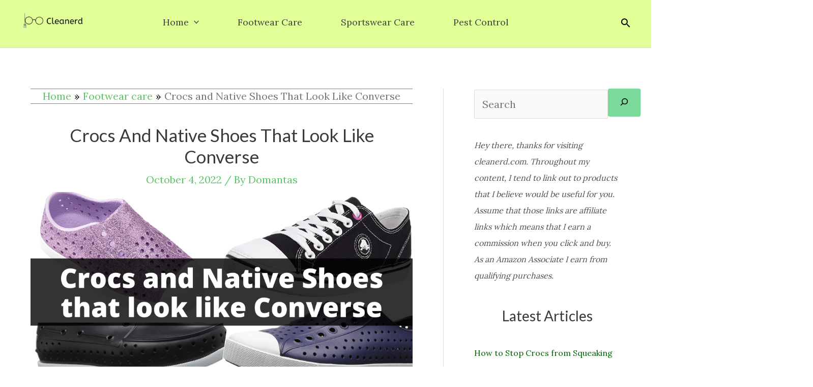

--- FILE ---
content_type: text/html; charset=utf-8
request_url: https://www.google.com/recaptcha/api2/aframe
body_size: 264
content:
<!DOCTYPE HTML><html><head><meta http-equiv="content-type" content="text/html; charset=UTF-8"></head><body><script nonce="3dZc_DorSVCDimvammt3UA">/** Anti-fraud and anti-abuse applications only. See google.com/recaptcha */ try{var clients={'sodar':'https://pagead2.googlesyndication.com/pagead/sodar?'};window.addEventListener("message",function(a){try{if(a.source===window.parent){var b=JSON.parse(a.data);var c=clients[b['id']];if(c){var d=document.createElement('img');d.src=c+b['params']+'&rc='+(localStorage.getItem("rc::a")?sessionStorage.getItem("rc::b"):"");window.document.body.appendChild(d);sessionStorage.setItem("rc::e",parseInt(sessionStorage.getItem("rc::e")||0)+1);localStorage.setItem("rc::h",'1765968675618');}}}catch(b){}});window.parent.postMessage("_grecaptcha_ready", "*");}catch(b){}</script></body></html>

--- FILE ---
content_type: text/css
request_url: https://www.cleanerd.com/wp-content/uploads/uag-plugin/assets/1000/uag-css-753.css?ver=1765362374
body_size: 2741
content:
.uag-blocks-common-selector{z-index:var(--z-index-desktop) !important}@media (max-width: 976px){.uag-blocks-common-selector{z-index:var(--z-index-tablet) !important}}@media (max-width: 767px){.uag-blocks-common-selector{z-index:var(--z-index-mobile) !important}}
.uagb-social-share__outer-wrap,.uagb-social-share__wrap{display:flex;align-items:center;justify-content:center}.uagb-social-share__layout-vertical.uagb-social-share__outer-wrap,.uagb-social-share__layout-vertical .uagb-social-share__wrap{flex-direction:column}.uagb-social-share__layout-vertical .wp-block-uagb-social-share-child.uagb-ss-repeater.uagb-ss__wrapper:first-child{margin-top:0 !important}.uagb-social-share__layout-vertical .wp-block-uagb-social-share-child.uagb-ss-repeater.uagb-ss__wrapper:last-child{margin-bottom:0 !important}.uagb-social-share__outer-wrap a.uagb-button__link:focus{box-shadow:none}.uagb-social-share__outer-wrap .uagb-ss__wrapper{padding:0;margin-left:5px;margin-right:5px;transition:all 0.2s;display:inline-flex;text-align:center}.uagb-social-share__outer-wrap .uagb-ss__source-wrap{display:inline-block}.uagb-social-share__outer-wrap .uagb-ss__link{color:#3a3a3a;display:inline-table;line-height:0;cursor:pointer}.uagb-social-share__outer-wrap .uagb-ss__source-icon{font-size:40px;width:40px;height:40px}.uagb-social-share__outer-wrap .uagb-ss__source-image{width:40px}@media (max-width: 976px){.uagb-social-share__layout-horizontal .uagb-ss__wrapper{margin-left:0;margin-right:0}}.uagb-social-share__layout-horizontal .wp-block-uagb-social-share-child.uagb-ss-repeater.uagb-ss__wrapper:first-child{margin-left:0 !important}.uagb-social-share__layout-horizontal .wp-block-uagb-social-share-child.uagb-ss-repeater.uagb-ss__wrapper:last-child{margin-right:0 !important}
.wp-block-uagb-social-share .uagb-social-share__wrapper{text-decoration:none}.uagb-social-share__wrapper{box-shadow:none}.uagb-social-share__outer-wrap:not(.uagb-social-share__no-label) .uagb-social-share__source-wrap{margin-right:15px}.uagb-social-share__outer-wrap.uagb-social-share__icon-at-top .uagb-social-share__source-wrap{-ms-flex-item-align:flex-start;align-self:flex-start;margin-top:5px}
.uagb-block-32173152 .uagb-ss-repeater span.uagb-ss__link{color: #3a3a3a;}.uagb-block-32173152 .uagb-ss-repeater a.uagb-ss__link{color: #3a3a3a;}.uagb-block-32173152 .uagb-ss-repeater span.uagb-ss__link svg{fill: #3a3a3a;}.uagb-block-32173152 .uagb-ss-repeater a.uagb-ss__link svg{fill: #3a3a3a;}.uagb-block-32173152.uagb-social-share__layout-vertical .uagb-ss__wrapper{margin-left: 0;margin-right: 0;margin-top: 5px;margin-bottom: 5px;}.uagb-block-32173152.uagb-social-share__layout-vertical .uagb-ss__link{padding: 10px;}.uagb-block-32173152.uagb-social-share__layout-horizontal .uagb-ss__link{padding: 10px;}.uagb-block-32173152.uagb-social-share__layout-horizontal .uagb-ss__wrapper{margin-left: 5px;margin-right: 5px;}.uagb-block-32173152 .wp-block-uagb-social-share-child {border-radius: 0px;}.uagb-block-32173152 .uagb-ss__source-wrap{width: 30px;}.uagb-block-32173152 .uagb-ss__source-wrap svg{width: 30px;height: 30px;}.uagb-block-32173152 .uagb-ss__source-image{width: 30px;}.uagb-block-32173152 .uagb-ss__source-icon{width: 30px;height: 30px;font-size: 30px;}.uagb-block-32173152.uagb-social-share__outer-wrap{justify-content: center;-webkit-box-pack: center;-ms-flex-pack: center;-webkit-box-align: center;-ms-flex-align: center;align-items: center;}.uagb-block-8fcec96a.uagb-ss-repeater span.uagb-ss__link{color: #3b5998;}.uagb-block-8fcec96a.uagb-ss-repeater a.uagb-ss__link{color: #3b5998;}.uagb-block-8fcec96a.uagb-ss-repeater span.uagb-ss__link svg{fill: #3b5998;}.uagb-block-8fcec96a.uagb-ss-repeater a.uagb-ss__link svg{fill: #3b5998;}.uagb-block-aea4aa84.uagb-ss-repeater span.uagb-ss__link{color: #55acee;}.uagb-block-aea4aa84.uagb-ss-repeater a.uagb-ss__link{color: #55acee;}.uagb-block-aea4aa84.uagb-ss-repeater span.uagb-ss__link svg{fill: #55acee;}.uagb-block-aea4aa84.uagb-ss-repeater a.uagb-ss__link svg{fill: #55acee;}.uagb-block-69360ba9.uagb-ss-repeater span.uagb-ss__link{color: #bd081c;}.uagb-block-69360ba9.uagb-ss-repeater a.uagb-ss__link{color: #bd081c;}.uagb-block-69360ba9.uagb-ss-repeater span.uagb-ss__link svg{fill: #bd081c;}.uagb-block-69360ba9.uagb-ss-repeater a.uagb-ss__link svg{fill: #bd081c;}.uagb-block-6ec11857.uagb-ss-repeater span.uagb-ss__link{color: #0077b5;}.uagb-block-6ec11857.uagb-ss-repeater a.uagb-ss__link{color: #0077b5;}.uagb-block-6ec11857.uagb-ss-repeater span.uagb-ss__link svg{fill: #0077b5;}.uagb-block-6ec11857.uagb-ss-repeater a.uagb-ss__link svg{fill: #0077b5;}@media only screen and (max-width: 976px) {.uagb-block-32173152.uagb-social-share__layout-vertical .uagb-ss__wrapper{margin-left: 0;margin-right: 0;margin-top: 5px;margin-bottom: 5px;}.uagb-block-32173152.uagb-social-share__layout-horizontal .uagb-ss__wrapper{margin-left: 5px;margin-right: 5px;}.uagb-block-32173152.uagb-social-share__outer-wrap{justify-content: center;-webkit-box-pack: center;-ms-flex-pack: center;-webkit-box-align: center;-ms-flex-align: center;align-items: center;}}@media only screen and (max-width: 767px) {.uagb-block-32173152.uagb-social-share__layout-vertical .uagb-ss__wrapper{margin-left: 0;margin-right: 0;margin-top: 5px;margin-bottom: 5px;}.uagb-block-32173152.uagb-social-share__layout-horizontal .uagb-ss__wrapper{margin-left: 5px;margin-right: 5px;}.uagb-block-32173152.uagb-social-share__outer-wrap{justify-content: center;-webkit-box-pack: center;-ms-flex-pack: center;-webkit-box-align: center;-ms-flex-align: center;align-items: center;}}.uagb-ifb-content>svg *{-webkit-transition:all 0.2s;-o-transition:all 0.2s;transition:all 0.2s}.uagb-ifb-content>svg,.uagb-ifb-content{display:inline-block}.uagb-ifb-content>svg{vertical-align:middle;width:inherit;height:inherit;font-style:initial}.uagb-ifb-content .uagb-ifb-icon-wrap svg{box-sizing:content-box;width:inherit;height:inherit}.uagb-ifb-button-wrapper:empty{display:none}div.uagb-ifb-button-wrapper a.uagb-infobox-cta-link,div.uagb-ifb-cta a.uagb-infobox-cta-link,.entry .entry-content a.uagb-infobox-cta-link,a.uagb-infobox-link-wrap,.entry .entry-content a.uagb-infobox-link-wrap{text-decoration:none;align-items:center}.uagb-infobox-icon-left-title.uagb-infobox-image-valign-middle .uagb-ifb-title-wrap,.uagb-infobox-icon-right-title.uagb-infobox-image-valign-middle .uagb-ifb-title-wrap,.uagb-infobox-image-valign-middle .uagb-ifb-icon-wrap,.uagb-infobox-image-valign-middle .uagb-ifb-image-content,.uagb-infobox-icon-left.uagb-infobox-image-valign-middle .uagb-ifb-content,.uagb-infobox-icon-right.uagb-infobox-image-valign-middle .uagb-ifb-content{-ms-flex-item-align:center;-webkit-align-self:center;align-self:center}.uagb-infobox-icon-left-title.uagb-infobox-image-valign-top .uagb-ifb-title-wrap,.uagb-infobox-icon-right-title.uagb-infobox-image-valign-top .uagb-ifb-title-wrap,.uagb-infobox-image-valign-top .uagb-ifb-icon-wrap,.uagb-infobox-image-valign-top .uagb-ifb-image-content,.uagb-infobox-icon-left.uagb-infobox-image-valign-top .uagb-ifb-content,.uagb-infobox-icon-right.uagb-infobox-image-valign-top .uagb-ifb-content{-webkit-align-self:self-start;align-self:self-start}.uagb-infobox-left{justify-content:flex-start;text-align:left;-webkit-box-pack:start;-ms-flex-pack:start;-webkit-justify-content:flex-start;-moz-box-pack:start}.uagb-infobox-center{justify-content:center;text-align:center;-webkit-box-pack:center;-ms-flex-pack:center;-webkit-justify-content:center;-moz-box-pack:center}.uagb-infobox-right{justify-content:flex-end;text-align:right;-webkit-box-pack:end;-ms-flex-pack:end;-webkit-justify-content:flex-end;-moz-box-pack:end}.uagb-infobox-icon-above-title.uagb-infobox__content-wrap,.uagb-infobox-icon-below-title.uagb-infobox__content-wrap{display:block;width:100%}.uagb-infobox-icon-left-title .uagb-ifb-content>svg,.uagb-infobox-icon-left .uagb-ifb-content>svg{margin-right:10px}.uagb-infobox-icon-right-title .uagb-ifb-content>svg,.uagb-infobox-icon-right .uagb-ifb-content>svg{margin-left:10px}.uagb-infobox-icon-left.uagb-infobox__content-wrap,.uagb-infobox-icon-right.uagb-infobox__content-wrap,.uagb-infobox-icon-left-title .uagb-ifb-left-title-image,.uagb-infobox-icon-right-title .uagb-ifb-right-title-image{display:-webkit-box;display:-ms-flexbox;display:-webkit-flex;display:-moz-box;display:flex;-js-display:flex}.uagb-infobox-icon-left-title .uagb-ifb-left-title-image .uagb-ifb-image-content,.uagb-infobox-icon-right-title .uagb-ifb-right-title-image .uagb-ifb-image-content,.uagb-infobox-icon-left .uagb-ifb-image-content,.uagb-infobox-icon-right .uagb-ifb-image-content{flex-shrink:0;line-height:0}.uagb-infobox-icon-left-title .uagb-ifb-left-title-image .uagb-ifb-title-wrap,.uagb-infobox-icon-right-title .uagb-ifb-right-title-image .uagb-ifb-title-wrap,.uagb-infobox-icon-left .uagb-ifb-content,.uagb-infobox-icon-right .uagb-ifb-content{flex-grow:1}.uagb-infobox-icon-right.uagb-infobox__content-wrap,.uagb-infobox-icon-right-title .uagb-ifb-right-title-image{-webkit-box-pack:end;-ms-flex-pack:end;-webkit-justify-content:flex-end;-moz-box-pack:end;justify-content:flex-end}.uagb-ifb-content img{position:relative;display:inline-block;line-height:0;width:auto;height:auto !important;max-width:100%;border-radius:inherit;-webkit-box-sizing:content-box;-moz-box-sizing:content-box;-webkit-border-radius:inherit}.uagb-infobox-module-link{position:absolute;top:0;right:0;bottom:0;left:0;z-index:4;width:100%;height:100%}.uagb-edit-mode .uagb-infobox-module-link{z-index:2}.uagb-infobox-link-icon-after{margin-right:0;margin-left:5px}.uagb-infobox-link-icon-before{margin-right:5px;margin-left:0}.uagb-infobox-link-icon{-webkit-transition:all 200ms linear;transition:all 200ms linear}.uagb-infobox__content-wrap{box-sizing:border-box;position:relative;width:100%;word-break:break-word;z-index:1}.uagb-ifb-separator{display:inline-block;margin:0;border-top-color:#333;border-top-style:solid;border-top-width:2px;line-height:0}.uagb-ifb-button-wrapper{line-height:1}.uagb-ifb-button-wrapper.uagb-ifb-button-type-text .uagb-infobox-cta-link.wp-block-button__link{background-color:unset;border:none}.uagb-ifb-button-wrapper.uagb-ifb-button-type-text .uagb-infobox-cta-link.wp-block-button__link:hover{background-color:unset;border-color:unset}.uagb-ifb-button-wrapper .uagb-infobox-cta-link{cursor:pointer}.uagb-ifb-button-wrapper .uagb-infobox-cta-link.wp-block-button__link{width:auto}.uagb-ifb-button-wrapper .wp-block-button__link svg,.uagb-ifb-button-wrapper .ast-outline-button svg{fill:currentColor}.uagb-infobox__content-wrap a{-webkit-box-shadow:none;box-shadow:none;text-decoration:none}.uagb-ifb-title-wrap{width:100%}.uagb-ifb-title{margin-block-start:0}.uagb-ifb-title-wrap .uagb-ifb-title-prefix{display:block;padding:0;margin:0}.uagb-infobox__content-wrap.uagb-infobox__content-wrap{position:relative}.uagb-ifb-content{width:100%}.uagb-infobox__content-wrap.uagb-infobox,.uagb-ifb-content,.uagb-ifb-title-wrap,.uagb-ifb-title-prefix *,svg.dashicon.dashicons-upload{z-index:1}a.uagb-infobox-link-wrap{color:inherit}.uagb-ifb-content p:empty{display:none}.uagb-infobox__content-wrap .uagb-ifb-content img{display:inline-block;max-width:100%}.uagb-infobox__content-wrap .uagb-ifb-content svg{display:inline-block}.uagb-infobox__content-wrap .uagb-ifb-icon-wrap,.uagb-infobox-icon-left .uagb-ifb-image-content,.uagb-infobox-icon-right .uagb-ifb-image-content{box-sizing:content-box}.uagb-infobox-cta-link>svg{vertical-align:middle;width:15px;height:15px;font-size:15px}.uagb-infobox-cta-link{display:inline-flex}.block-editor-page #wpwrap .uagb-infobox-cta-link svg,.uagb-infobox-cta-link svg{font-style:normal}.uagb-infobox-icon-left-title .uagb-ifb-icon-wrap,.uagb-infobox-icon-left .uagb-ifb-icon-wrap{margin-right:10px;line-height:0}.uagb-infobox-icon-right-title .uagb-ifb-icon-wrap,.uagb-infobox-icon-right .uagb-ifb-icon-wrap{margin-left:10px;line-height:0}html[dir="rtl"] .uagb-infobox-icon-left-title .uagb-ifb-icon-wrap,html[dir="rtl"] .uagb-infobox-icon-left .uagb-ifb-icon-wrap{margin-left:10px;line-height:0}html[dir="rtl"] .uagb-infobox-icon-right-title .uagb-ifb-icon-wrap,html[dir="rtl"] .uagb-infobox-icon-right .uagb-ifb-icon-wrap{margin-right:10px;line-height:0}html[dir="rtl"] .uagb-infobox-left{justify-content:flex-end;text-align:right;-webkit-box-pack:end;-ms-flex-pack:end;-webkit-justify-content:flex-end;-moz-box-pack:end}html[dir="rtl"] .uagb-infobox-right{justify-content:flex-start;text-align:left;-webkit-box-pack:start;-ms-flex-pack:start;-webkit-justify-content:flex-start;-moz-box-pack:start}.uagb-infobox-icon-left .uagb-ifb-left-right-wrap,.uagb-infobox-icon-right .uagb-ifb-left-right-wrap,.uagb-infobox-icon-left-title .uagb-ifb-left-title-image,.uagb-infobox-icon-right-title .uagb-ifb-right-title-image{display:-webkit-box;display:-ms-flexbox;display:flex}.uagb-infobox-icon-right .uagb-ifb-left-right-wrap,.uagb-infobox-icon-right-title .uagb-ifb-right-title-image{-webkit-box-pack:end;-ms-flex-pack:end;-webkit-justify-content:flex-end;-moz-box-pack:end;justify-content:flex-end}a.uagb-infbox__link-to-all{position:absolute;top:0;left:0;z-index:3;width:100%;height:100%;box-shadow:none;text-decoration:none;-webkit-box-shadow:none}@media only screen and (max-width: 976px){.uagb-infobox-stacked-tablet.uagb-infobox__content-wrap .uagb-ifb-image-content{padding:0;margin-bottom:20px}.uagb-infobox-stacked-tablet.uagb-reverse-order-tablet.uagb-infobox__content-wrap{display:-webkit-inline-box;display:-ms-inline-flexbox;display:-webkit-inline-flex;display:-moz-inline-box;display:inline-flex;flex-direction:column-reverse;-js-display:inline-flex;-webkit-box-orient:vertical;-webkit-box-direction:reverse;-ms-flex-direction:column-reverse;-webkit-flex-direction:column-reverse;-moz-box-orient:vertical;-moz-box-direction:reverse}.uagb-infobox-stacked-tablet.uagb-infobox__content-wrap .uagb-ifb-content,.uagb-infobox-stacked-tablet.uagb-infobox__content-wrap .uagb-ifb-icon-wrap,.uagb-infobox-stacked-tablet.uagb-infobox__content-wrap .uagb-ifb-image-content{display:block;width:100%;text-align:center}.uagb-infobox-stacked-tablet.uagb-infobox__content-wrap .uagb-ifb-icon-wrap,.uagb-infobox-stacked-tablet.uagb-infobox__content-wrap .uagb-ifb-image-content{margin-right:0;margin-left:0}.uagb-infobox-stacked-tablet.uagb-infobox__content-wrap{display:inline-block}.uagb-infobox-icon-left-title.uagb-infobox-stacked-tablet .uagb-ifb-image-content,.uagb-infobox-icon-left-title.uagb-infobox-stacked-tablet .uagb-ifb-icon-wrap,.uagb-infobox-icon-left.uagb-infobox-stacked-tablet .uagb-ifb-image-content,.uagb-infobox-icon-left.uagb-infobox-stacked-tablet .uagb-ifb-icon-wrap{margin-right:0}.uagb-infobox-icon-right-title.uagb-infobox-stacked-tablet .uagb-ifb-image-content,.uagb-infobox-icon-right-title.uagb-infobox-stacked-tablet .uagb-ifb-icon-wrap,.uagb-infobox-icon-right.uagb-infobox-stacked-tablet .uagb-ifb-image-content,.uagb-infobox-icon-right.uagb-infobox-stacked-tablet .uagb-ifb-icon-wrap{margin-left:0}.uagb-infobox-icon-left-title .uagb-ifb-separator{margin:10px 0}}@media screen and (max-width: 767px){.uagb-infobox-stacked-mobile.uagb-infobox__content-wrap{display:inline-block}.uagb-infobox-stacked-mobile.uagb-infobox__content-wrap .uagb-ifb-image-content,.uagb-infobox-stacked-mobile.uagb-infobox__content-wrap .uagb-ifb-icon-wrap{padding:0;margin-bottom:20px;margin-right:0;margin-left:0}.uagb-infobox-stacked-mobile.uagb-infobox__content-wrap.uagb-reverse-order-mobile{display:-webkit-inline-box;display:-ms-inline-flexbox;display:-webkit-inline-flex;display:-moz-inline-box;display:inline-flex;flex-direction:column-reverse;-js-display:inline-flex;-webkit-box-orient:vertical;-webkit-box-direction:reverse;-ms-flex-direction:column-reverse;-webkit-flex-direction:column-reverse;-moz-box-orient:vertical;-moz-box-direction:reverse}.uagb-infobox-stacked-mobile.uagb-infobox__content-wrap .uagb-ifb-image-content,.uagb-infobox-stacked-mobile.uagb-infobox__content-wrap .uagb-ifb-icon-wrap,.uagb-infobox-stacked-mobile.uagb-infobox__content-wrap .uagb-ifb-content{display:block;width:100%;text-align:center}.uagb-infobox-icon-left-title.uagb-infobox-stacked-mobile .uagb-ifb-image-content,.uagb-infobox-icon-left-title.uagb-infobox-stacked-mobile .uagb-ifb-icon-wrap,.uagb-infobox-icon-left.uagb-infobox-stacked-mobile .uagb-ifb-image-content,.uagb-infobox-icon-left.uagb-infobox-stacked-mobile .uagb-ifb-icon-wrap{margin-right:0}.uagb-infobox-icon-right-title.uagb-infobox-stacked-mobile .uagb-ifb-image-content,.uagb-infobox-icon-right-title.uagb-infobox-stacked-mobile .uagb-ifb-icon-wrap,.uagb-infobox-icon-right.uagb-infobox-stacked-mobile .uagb-ifb-image-content,.uagb-infobox-icon-right.uagb-infobox-stacked-mobile .uagb-ifb-icon-wrap{margin-left:0}.uagb-infobox-icon-left-title .uagb-ifb-separator{margin:10px 0}}.uagb-ifb-icon svg{width:inherit;height:inherit;vertical-align:middle}.uagb-ifb-button-icon{height:15px;width:15px;font-size:15px;vertical-align:middle}.uagb-ifb-button-icon svg{height:inherit;width:inherit;display:inline-block}.uagb-ifb-button-icon.uagb-ifb-align-icon-after{float:right}.uagb-ifb-cta-button{display:inline-block}.uagb-disable-link{pointer-events:none}@media only screen and (min-width: 977px){.uagb-infobox-margin-wrapper{display:flex}}.uagb-ifb-content .uagb-ifb-desc p:last-child{margin-bottom:0}
.uagb-block-36da50c4 .uagb-ifb-icon{width: 30px;line-height: 30px;}.uagb-block-36da50c4 .uagb-ifb-icon > span{font-size: 30px;width: 30px;line-height: 30px;color: #333;}.uagb-block-36da50c4 .uagb-ifb-icon svg{fill: #333;}.uagb-block-36da50c4.uagb-infobox__content-wrap .uagb-ifb-icon-wrap svg{width: 30px;height: 30px;line-height: 30px;font-size: 30px;color: #333;fill: #333;}.uagb-block-36da50c4 .uagb-ifb-content .uagb-ifb-icon-wrap svg{line-height: 30px;font-size: 30px;color: #333;fill: #333;}.uagb-block-36da50c4 .uagb-iconbox-icon-wrap{margin: auto;display: inline-flex;align-items: center;justify-content: center;box-sizing: content-box;width: 30px;height: 30px;line-height: 30px;padding-left: 0px;padding-right: 0px;padding-top: 0px;padding-bottom: 0px;}.uagb-block-36da50c4.uagb-infobox__content-wrap .uagb-ifb-icon-wrap > svg{padding-left: 0px;padding-right: 0px;padding-top: 0px;padding-bottom: 0px;}.uagb-block-36da50c4.uagb-infobox__content-wrap .uagb-ifb-content .uagb-ifb-icon-wrap > svg{padding-left: 0px;padding-right: 0px;padding-top: 0px;padding-bottom: 0px;}.uagb-block-36da50c4 .uagb-ifb-content .uagb-ifb-left-title-image svg{width: 30px;line-height: 30px;font-size: 30px;color: #333;fill: #333;}.uagb-block-36da50c4 .uagb-ifb-content .uagb-ifb-right-title-image svg{width: 30px;line-height: 30px;font-size: 30px;color: #333;fill: #333;}.uagb-block-36da50c4 .uagb-infobox__content-wrap .uagb-ifb-imgicon-wrap{padding-left: 0px;padding-right: 0px;padding-top: 0px;padding-bottom: 0px;}.uagb-block-36da50c4 .uagb-infobox .uagb-ifb-image-content img{border-radius: 0px;}.uagb-block-36da50c4.uagb-infobox__content-wrap img{padding-left: 0px;padding-right: 0px;padding-top: 0px;padding-bottom: 0px;border-radius: 0px;}.uagb-block-36da50c4.uagb-infobox__content-wrap .uagb-ifb-content .uagb-ifb-right-title-image > img{padding-left: 0px;padding-right: 0px;padding-top: 0px;padding-bottom: 0px;border-radius: 0px;}.uagb-block-36da50c4.uagb-infobox__content-wrap .uagb-ifb-content .uagb-ifb-left-title-image > img{padding-left: 0px;padding-right: 0px;padding-top: 0px;padding-bottom: 0px;border-radius: 0px;}.uagb-block-36da50c4.uagb-infobox__content-wrap .uagb-ifb-content > img{padding-left: 0px;padding-right: 0px;padding-top: 0px;padding-bottom: 0px;border-radius: 0px;}.uagb-block-36da50c4 .uagb-ifb-title-wrap .uagb-ifb-title-prefix{margin-bottom: 10px;margin-top: 5px;}.uagb-block-36da50c4.wp-block-uagb-info-box .uagb-ifb-title{margin-bottom: 10px;}.uagb-block-36da50c4.wp-block-uagb-info-box .uagb-ifb-desc{margin-bottom: 20px;}.uagb-block-36da50c4 .uagb-ifb-separator{width: 30%;border-top-width: 2px;border-top-color: #333;border-top-style: solid;margin-bottom: 0px;}.uagb-block-36da50c4 .uagb-infobox__content-wrap .uagb-ifb-separator{width: 30%;border-top-width: 2px;border-top-color: #333;border-top-style: solid;}.uagb-block-36da50c4 .uagb-ifb-align-icon-after{margin-left: 5px;}.uagb-block-36da50c4 .uagb-ifb-align-icon-before{margin-right: 5px;}.uagb-block-36da50c4.uagb-infobox__content-wrap .uagb-ifb-content svg{box-sizing: content-box;}.uagb-block-36da50c4.uagb-infobox__content-wrap .uagb-ifb-content img{box-sizing: content-box;}.uagb-block-36da50c4 .uagb-infobox__content-wrap{text-align: center;}.uagb-block-36da50c4.uagb-infobox-icon-above-title{text-align: center;}.uagb-block-36da50c4 .uagb-ifb-content .uagb-ifb-image-content > img{width: 120px;}.uagb-block-36da50c4.uagb-infobox__content-wrap .uagb-ifb-image-content > img{width: 120px;}.uagb-block-36da50c4 .uagb-ifb-content .uagb-ifb-left-title-image > img{width: 120px;}.uagb-block-36da50c4 .uagb-ifb-content .uagb-ifb-right-title-image > img{width: 120px;}.uagb-block-36da50c4.uagb-infobox__content-wrap .uagb-infobox-cta-link > svg {margin-left: 5px;}[dir=rtl] .uagb-block-36da50c4 .uagb-iconbox-icon-wrap{padding-right: 0px;padding-left: 0px;}[dir=rtl] .uagb-block-36da50c4.uagb-infobox__content-wrap .uagb-ifb-icon-wrap > svg{padding-right: 0px;padding-left: 0px;}[dir=rtl] .uagb-block-36da50c4.uagb-infobox__content-wrap .uagb-ifb-content .uagb-ifb-icon-wrap > svg{padding-right: 0px;padding-left: 0px;}[dir=rtl] .uagb-block-36da50c4.uagb-infobox__content-wrap img{padding-right: 0px;padding-left: 0px;}[dir=rtl] .uagb-block-36da50c4.uagb-infobox__content-wrap .uagb-ifb-content .uagb-ifb-right-title-image > img{padding-right: 0px;padding-left: 0px;}[dir=rtl] .uagb-block-36da50c4.uagb-infobox__content-wrap .uagb-ifb-content .uagb-ifb-left-title-image > img{padding-right: 0px;padding-left: 0px;}[dir=rtl] .uagb-block-36da50c4.uagb-infobox__content-wrap .uagb-ifb-content > img{padding-right: 0px;padding-left: 0px;}[dir=rtl] .uagb-block-36da50c4.uagb-infobox__content-wrap{text-align: center;}[dir=rtl] .uagb-block-36da50c4.uagb-infobox-icon-above-title{text-align: center;}[dir=rtl] .uagb-block-36da50c4.uagb-infobox__content-wrap .uagb-infobox-cta-link > svg{margin-right: 5px;margin-left: 0px;}@media only screen and (max-width: 976px) {.uagb-block-36da50c4.uagb-infobox__content-wrap .uagb-ifb-icon-wrap > svg{width: 30px;height: 30px;line-height: 30px;font-size: 30px;}.uagb-block-36da50c4.uagb-infobox__content-wrap .uagb-ifb-content .uagb-ifb-icon-wrap > svg{line-height: 30px;font-size: 30px;}.uagb-block-36da50c4.uagb-infobox__content-wrap .uagb-ifb-content img{box-sizing: content-box;}.uagb-block-36da50c4 .uagb-ifb-icon{width: 30px;line-height: 30px;}.uagb-block-36da50c4 .uagb-ifb-icon > span{font-size: 30px;width: 30px;line-height: 30px;}.uagb-block-36da50c4 .uagb-iconbox-icon-wrap{width: 30px;height: 30px;line-height: 30px;}.uagb-block-36da50c4 .uagb-ifb-content .uagb-ifb-left-title-image > svg{width: 30px;line-height: 30px;font-size: 30px;}.uagb-block-36da50c4 .uagb-ifb-content .uagb-ifb-right-title-image > svg{width: 30px;line-height: 30px;font-size: 30px;}.uagb-block-36da50c4 .uagb-ifb-content .uagb-ifb-image-content img{width: 120px;}.uagb-block-36da50c4.uagb-infobox__content-wrap .uagb-ifb-image-content img{width: 120px;}.uagb-block-36da50c4 .uagb-ifb-content .uagb-ifb-left-title-image img{width: 120px;}.uagb-block-36da50c4 .uagb-ifb-content .uagb-ifb-right-title-image img{width: 120px;}.uagb-block-36da50c4.uagb-infobox__content-wrap .uagb-infobox-cta-link > svg {margin-left: 5px;}[dir=rtl] .uagb-block-36da50c4.uagb-infobox__content-wrap .uagb-infobox-cta-link > svg{margin-right: 5px;margin-left: 0px;}}@media only screen and (max-width: 767px) {.uagb-block-36da50c4.uagb-infobox__content-wrap .uagb-ifb-icon-wrap > svg{width: 30px;height: 30px;line-height: 30px;font-size: 30px;}.uagb-block-36da50c4.uagb-infobox__content-wrap .uagb-ifb-content .uagb-ifb-icon-wrap > svg{line-height: 30px;font-size: 30px;}.uagb-block-36da50c4 .uagb-ifb-content .uagb-ifb-left-title-image > svg{width: 30px;line-height: 30px;font-size: 30px;}.uagb-block-36da50c4 .uagb-ifb-content .uagb-ifb-right-title-image > svg{width: 30px;line-height: 30px;font-size: 30px;}.uagb-block-36da50c4.uagb-infobox__content-wrap .uagb-ifb-content img{box-sizing: content-box;}.uagb-block-36da50c4 .uagb-ifb-icon{width: 30px;line-height: 30px;}.uagb-block-36da50c4 .uagb-ifb-icon > span{font-size: 30px;width: 30px;line-height: 30px;}.uagb-block-36da50c4 .uagb-iconbox-icon-wrap{width: 30px;height: 30px;line-height: 30px;}.uagb-block-36da50c4 .uagb-ifb-content .uagb-ifb-image-content img{width: 120px;}.uagb-block-36da50c4.uagb-infobox__content-wrap .uagb-ifb-image-content img{width: 120px;}.uagb-block-36da50c4 .uagb-ifb-content .uagb-ifb-left-title-image img{width: 120px;}.uagb-block-36da50c4 .uagb-ifb-content .uagb-ifb-right-title-image img{width: 120px;}.uagb-block-36da50c4.uagb-infobox__content-wrap .uagb-infobox-cta-link > svg {margin-left: 5px;}[dir=rtl] .uagb-block-36da50c4.uagb-infobox__content-wrap .uagb-infobox-cta-link > svg{margin-right: 5px;margin-left: 0px;}}.wp-block-uagb-icon svg{width:30px}.uagb-icon-wrapper .uagb-svg-wrapper{transition:box-shadow 0.2s ease}
 .uagb-block-4d433308.uagb-icon-wrapper{text-align: center;} .uagb-block-4d433308.uagb-icon-wrapper .uagb-svg-wrapper a{display: contents;} .uagb-block-4d433308.uagb-icon-wrapper svg{width: 40px;height: 40px;transform: rotate(0deg);box-sizing: content-box;fill: #333;filter: drop-shadow( 0px 0px 0px #00000070 );} .uagb-block-4d433308.uagb-icon-wrapper .uagb-svg-wrapper{display: inline-flex;padding-top: 5px;padding-right: 5px;padding-bottom: 5px;padding-left: 5px;border-style: default;box-shadow: 0px 0px 0 #00000070 ;} .uagb-block-4d433308.uagb-icon-wrapper .uagb-svg-wrapper:hover{box-shadow: 0px 0px 0 #00000070 ;} .uagb-block-4d433308.uagb-icon-wrapper .uagb-svg-wrapper:focus-visible{box-shadow: 0px 0px 0 #00000070 ;}@media only screen and (max-width: 976px) { .uagb-block-4d433308.uagb-icon-wrapper .uagb-svg-wrapper{display: inline-flex;}}@media only screen and (max-width: 767px) { .uagb-block-4d433308.uagb-icon-wrapper .uagb-svg-wrapper{display: inline-flex;}}.uagb-block-5ecb613b .uagb-ifb-icon{width: 30px;line-height: 30px;}.uagb-block-5ecb613b .uagb-ifb-icon > span{font-size: 30px;width: 30px;line-height: 30px;color: #333;}.uagb-block-5ecb613b .uagb-ifb-icon svg{fill: #333;}.uagb-block-5ecb613b.uagb-infobox__content-wrap .uagb-ifb-icon-wrap svg{width: 30px;height: 30px;line-height: 30px;font-size: 30px;color: #333;fill: #333;}.uagb-block-5ecb613b .uagb-ifb-content .uagb-ifb-icon-wrap svg{line-height: 30px;font-size: 30px;color: #333;fill: #333;}.uagb-block-5ecb613b .uagb-iconbox-icon-wrap{margin: auto;display: inline-flex;align-items: center;justify-content: center;box-sizing: content-box;width: 30px;height: 30px;line-height: 30px;padding-left: 0px;padding-right: 0px;padding-top: 0px;padding-bottom: 0px;}.uagb-block-5ecb613b.uagb-infobox__content-wrap .uagb-ifb-icon-wrap > svg{padding-left: 0px;padding-right: 0px;padding-top: 0px;padding-bottom: 0px;}.uagb-block-5ecb613b.uagb-infobox__content-wrap .uagb-ifb-content .uagb-ifb-icon-wrap > svg{padding-left: 0px;padding-right: 0px;padding-top: 0px;padding-bottom: 0px;}.uagb-block-5ecb613b .uagb-ifb-content .uagb-ifb-left-title-image svg{width: 30px;line-height: 30px;font-size: 30px;color: #333;fill: #333;}.uagb-block-5ecb613b .uagb-ifb-content .uagb-ifb-right-title-image svg{width: 30px;line-height: 30px;font-size: 30px;color: #333;fill: #333;}.uagb-block-5ecb613b .uagb-infobox__content-wrap .uagb-ifb-imgicon-wrap{padding-left: 0px;padding-right: 0px;padding-top: 0px;padding-bottom: 0px;}.uagb-block-5ecb613b .uagb-infobox .uagb-ifb-image-content img{border-radius: 0px;}.uagb-block-5ecb613b.uagb-infobox__content-wrap img{padding-left: 0px;padding-right: 0px;padding-top: 0px;padding-bottom: 0px;border-radius: 0px;}.uagb-block-5ecb613b.uagb-infobox__content-wrap .uagb-ifb-content .uagb-ifb-right-title-image > img{padding-left: 0px;padding-right: 0px;padding-top: 0px;padding-bottom: 0px;border-radius: 0px;}.uagb-block-5ecb613b.uagb-infobox__content-wrap .uagb-ifb-content .uagb-ifb-left-title-image > img{padding-left: 0px;padding-right: 0px;padding-top: 0px;padding-bottom: 0px;border-radius: 0px;}.uagb-block-5ecb613b.uagb-infobox__content-wrap .uagb-ifb-content > img{padding-left: 0px;padding-right: 0px;padding-top: 0px;padding-bottom: 0px;border-radius: 0px;}.uagb-block-5ecb613b .uagb-ifb-title-wrap .uagb-ifb-title-prefix{margin-bottom: 10px;margin-top: 5px;}.uagb-block-5ecb613b.wp-block-uagb-info-box .uagb-ifb-title{margin-bottom: 10px;}.uagb-block-5ecb613b.wp-block-uagb-info-box .uagb-ifb-desc{margin-bottom: 20px;}.uagb-block-5ecb613b .uagb-ifb-separator{width: 30%;border-top-width: 2px;border-top-color: #333;border-top-style: solid;margin-bottom: 0px;}.uagb-block-5ecb613b .uagb-infobox__content-wrap .uagb-ifb-separator{width: 30%;border-top-width: 2px;border-top-color: #333;border-top-style: solid;}.uagb-block-5ecb613b .uagb-ifb-align-icon-after{margin-left: 5px;}.uagb-block-5ecb613b .uagb-ifb-align-icon-before{margin-right: 5px;}.uagb-block-5ecb613b.uagb-infobox__content-wrap .uagb-ifb-content svg{box-sizing: content-box;}.uagb-block-5ecb613b.uagb-infobox__content-wrap .uagb-ifb-content img{box-sizing: content-box;}.uagb-block-5ecb613b .uagb-infobox__content-wrap{text-align: center;}.uagb-block-5ecb613b.uagb-infobox-icon-above-title{text-align: center;}.uagb-block-5ecb613b .uagb-ifb-content .uagb-ifb-image-content > img{width: 120px;}.uagb-block-5ecb613b.uagb-infobox__content-wrap .uagb-ifb-image-content > img{width: 120px;}.uagb-block-5ecb613b .uagb-ifb-content .uagb-ifb-left-title-image > img{width: 120px;}.uagb-block-5ecb613b .uagb-ifb-content .uagb-ifb-right-title-image > img{width: 120px;}.uagb-block-5ecb613b.uagb-infobox__content-wrap .uagb-infobox-cta-link > svg {margin-left: 5px;}[dir=rtl] .uagb-block-5ecb613b .uagb-iconbox-icon-wrap{padding-right: 0px;padding-left: 0px;}[dir=rtl] .uagb-block-5ecb613b.uagb-infobox__content-wrap .uagb-ifb-icon-wrap > svg{padding-right: 0px;padding-left: 0px;}[dir=rtl] .uagb-block-5ecb613b.uagb-infobox__content-wrap .uagb-ifb-content .uagb-ifb-icon-wrap > svg{padding-right: 0px;padding-left: 0px;}[dir=rtl] .uagb-block-5ecb613b.uagb-infobox__content-wrap img{padding-right: 0px;padding-left: 0px;}[dir=rtl] .uagb-block-5ecb613b.uagb-infobox__content-wrap .uagb-ifb-content .uagb-ifb-right-title-image > img{padding-right: 0px;padding-left: 0px;}[dir=rtl] .uagb-block-5ecb613b.uagb-infobox__content-wrap .uagb-ifb-content .uagb-ifb-left-title-image > img{padding-right: 0px;padding-left: 0px;}[dir=rtl] .uagb-block-5ecb613b.uagb-infobox__content-wrap .uagb-ifb-content > img{padding-right: 0px;padding-left: 0px;}[dir=rtl] .uagb-block-5ecb613b.uagb-infobox__content-wrap{text-align: center;}[dir=rtl] .uagb-block-5ecb613b.uagb-infobox-icon-above-title{text-align: center;}[dir=rtl] .uagb-block-5ecb613b.uagb-infobox__content-wrap .uagb-infobox-cta-link > svg{margin-right: 5px;margin-left: 0px;}@media only screen and (max-width: 976px) {.uagb-block-5ecb613b.uagb-infobox__content-wrap .uagb-ifb-icon-wrap > svg{width: 30px;height: 30px;line-height: 30px;font-size: 30px;}.uagb-block-5ecb613b.uagb-infobox__content-wrap .uagb-ifb-content .uagb-ifb-icon-wrap > svg{line-height: 30px;font-size: 30px;}.uagb-block-5ecb613b.uagb-infobox__content-wrap .uagb-ifb-content img{box-sizing: content-box;}.uagb-block-5ecb613b .uagb-ifb-icon{width: 30px;line-height: 30px;}.uagb-block-5ecb613b .uagb-ifb-icon > span{font-size: 30px;width: 30px;line-height: 30px;}.uagb-block-5ecb613b .uagb-iconbox-icon-wrap{width: 30px;height: 30px;line-height: 30px;}.uagb-block-5ecb613b .uagb-ifb-content .uagb-ifb-left-title-image > svg{width: 30px;line-height: 30px;font-size: 30px;}.uagb-block-5ecb613b .uagb-ifb-content .uagb-ifb-right-title-image > svg{width: 30px;line-height: 30px;font-size: 30px;}.uagb-block-5ecb613b .uagb-ifb-content .uagb-ifb-image-content img{width: 120px;}.uagb-block-5ecb613b.uagb-infobox__content-wrap .uagb-ifb-image-content img{width: 120px;}.uagb-block-5ecb613b .uagb-ifb-content .uagb-ifb-left-title-image img{width: 120px;}.uagb-block-5ecb613b .uagb-ifb-content .uagb-ifb-right-title-image img{width: 120px;}.uagb-block-5ecb613b.uagb-infobox__content-wrap .uagb-infobox-cta-link > svg {margin-left: 5px;}[dir=rtl] .uagb-block-5ecb613b.uagb-infobox__content-wrap .uagb-infobox-cta-link > svg{margin-right: 5px;margin-left: 0px;}}@media only screen and (max-width: 767px) {.uagb-block-5ecb613b.uagb-infobox__content-wrap .uagb-ifb-icon-wrap > svg{width: 30px;height: 30px;line-height: 30px;font-size: 30px;}.uagb-block-5ecb613b.uagb-infobox__content-wrap .uagb-ifb-content .uagb-ifb-icon-wrap > svg{line-height: 30px;font-size: 30px;}.uagb-block-5ecb613b .uagb-ifb-content .uagb-ifb-left-title-image > svg{width: 30px;line-height: 30px;font-size: 30px;}.uagb-block-5ecb613b .uagb-ifb-content .uagb-ifb-right-title-image > svg{width: 30px;line-height: 30px;font-size: 30px;}.uagb-block-5ecb613b.uagb-infobox__content-wrap .uagb-ifb-content img{box-sizing: content-box;}.uagb-block-5ecb613b .uagb-ifb-icon{width: 30px;line-height: 30px;}.uagb-block-5ecb613b .uagb-ifb-icon > span{font-size: 30px;width: 30px;line-height: 30px;}.uagb-block-5ecb613b .uagb-iconbox-icon-wrap{width: 30px;height: 30px;line-height: 30px;}.uagb-block-5ecb613b .uagb-ifb-content .uagb-ifb-image-content img{width: 120px;}.uagb-block-5ecb613b.uagb-infobox__content-wrap .uagb-ifb-image-content img{width: 120px;}.uagb-block-5ecb613b .uagb-ifb-content .uagb-ifb-left-title-image img{width: 120px;}.uagb-block-5ecb613b .uagb-ifb-content .uagb-ifb-right-title-image img{width: 120px;}.uagb-block-5ecb613b.uagb-infobox__content-wrap .uagb-infobox-cta-link > svg {margin-left: 5px;}[dir=rtl] .uagb-block-5ecb613b.uagb-infobox__content-wrap .uagb-infobox-cta-link > svg{margin-right: 5px;margin-left: 0px;}}

--- FILE ---
content_type: application/javascript; charset=utf-8
request_url: https://fundingchoicesmessages.google.com/f/AGSKWxVWdumdZJyx2-kWgMUj8365Y5ItoVMCTqPDACe2sP8-7lt83XnITkDmEgRLZxsmQD55-hUNJuL0_A6h6S2w-XxJ1xm-uoli4bWXk2TcOrFmz9G9EjSS4p0xTdPXqnSG0kEUyB2iKb1DRATAwNvQJJeh3G3_GDbTk-CLkxCHQW772N6cLqIFCj1KRAoJ/_/adzones./adx160._ad_show&?adfox_/randomad2.
body_size: -1290
content:
window['0307a619-331f-4220-b736-b400a30c6eb7'] = true;

--- FILE ---
content_type: application/javascript; charset=utf-8
request_url: https://fundingchoicesmessages.google.com/f/AGSKWxWVOUhY2znkNflBKNy9gUm7qcXW51FhVX48zd-8kFPxHO_Te5gsyAKYFMHhqD0JpiDsAj-tF6n6gaunx55trtBvjj9k4qXYnWvVlpG3aclbAutncvGPRZJAQeVa3x5efMphFDX1hQ==?fccs=W251bGwsbnVsbCxudWxsLG51bGwsbnVsbCxudWxsLFsxNzY1OTY4NjY3LDg4MTAwMDAwMF0sbnVsbCxudWxsLG51bGwsW251bGwsWzcsNl0sbnVsbCxudWxsLG51bGwsbnVsbCxudWxsLG51bGwsbnVsbCxudWxsLG51bGwsMV0sImh0dHBzOi8vd3d3LmNsZWFuZXJkLmNvbS9jcm9jcy1hbmQtbmF0aXZlLXNob2VzLXRoYXQtbG9vay1saWtlLWNvbnZlcnNlLyIsbnVsbCxbWzgsInNDaE5INU9zYWswIl0sWzksImVuLVVTIl0sWzE2LCJbMSwxLDFdIl0sWzE5LCIyIl0sWzE3LCJbMF0iXSxbMjQsIiJdLFsyOSwiZmFsc2UiXV1d
body_size: 116
content:
if (typeof __googlefc.fcKernelManager.run === 'function') {"use strict";this.default_ContributorServingResponseClientJs=this.default_ContributorServingResponseClientJs||{};(function(_){var window=this;
try{
var jp=function(a){this.A=_.t(a)};_.u(jp,_.J);var kp=function(a){this.A=_.t(a)};_.u(kp,_.J);kp.prototype.getWhitelistStatus=function(){return _.F(this,2)};var lp=function(a){this.A=_.t(a)};_.u(lp,_.J);var mp=_.Zc(lp),np=function(a,b,c){this.B=a;this.j=_.A(b,jp,1);this.l=_.A(b,_.Jk,3);this.F=_.A(b,kp,4);a=this.B.location.hostname;this.D=_.Ag(this.j,2)&&_.O(this.j,2)!==""?_.O(this.j,2):a;a=new _.Lg(_.Kk(this.l));this.C=new _.Yg(_.q.document,this.D,a);this.console=null;this.o=new _.fp(this.B,c,a)};
np.prototype.run=function(){if(_.O(this.j,3)){var a=this.C,b=_.O(this.j,3),c=_.$g(a),d=new _.Rg;b=_.gg(d,1,b);c=_.D(c,1,b);_.dh(a,c)}else _.ah(this.C,"FCNEC");_.hp(this.o,_.A(this.l,_.Be,1),this.l.getDefaultConsentRevocationText(),this.l.getDefaultConsentRevocationCloseText(),this.l.getDefaultConsentRevocationAttestationText(),this.D);_.ip(this.o,_.F(this.F,1),this.F.getWhitelistStatus());var e;a=(e=this.B.googlefc)==null?void 0:e.__executeManualDeployment;a!==void 0&&typeof a==="function"&&_.Mo(this.o.G,
"manualDeploymentApi")};var op=function(){};op.prototype.run=function(a,b,c){var d;return _.v(function(e){d=mp(b);(new np(a,d,c)).run();return e.return({})})};_.Nk(7,new op);
}catch(e){_._DumpException(e)}
}).call(this,this.default_ContributorServingResponseClientJs);
// Google Inc.

//# sourceURL=/_/mss/boq-content-ads-contributor/_/js/k=boq-content-ads-contributor.ContributorServingResponseClientJs.en_US.sChNH5Osak0.es5.O/d=1/exm=ad_blocking_detection_executable,kernel_loader,loader_js_executable/ed=1/rs=AJlcJMz7a3Aoypzl3FteasZliPsUtk5MMw/m=cookie_refresh_executable
__googlefc.fcKernelManager.run('\x5b\x5b\x5b7,\x22\x5b\x5bnull,\\\x22cleanerd.com\\\x22,\\\x22AKsRol_80L8qgB1IzdZHQUY6SOcofiqdYhCss8WFCrZNRN2LzcXV3CW_lp4qzID609J6jYeQ___HJZ8ANEEYbcmUBQNQH3Q2pIf0Adq7LLx0B_BFWw4xTeCT4h9TPvswVKdn3iZNaYRR0oIAv-PJ4UAvGvbbZmKSgQ\\\\u003d\\\\u003d\\\x22\x5d,null,\x5b\x5bnull,null,null,\\\x22https:\/\/fundingchoicesmessages.google.com\/f\/AGSKWxW9nnSCInNFV7EkELTDgdAht7NnkorK8vuZKuvZKV0EI8O_WKlyv39xekYYFDou9388Pul8glqX2G1ZehmI2yTFngntQ_mU0LGKztxjjgTpd4vDUGgXuGKfnsB8hNduogpWUz1h5g\\\\u003d\\\\u003d\\\x22\x5d,null,null,\x5bnull,null,null,\\\x22https:\/\/fundingchoicesmessages.google.com\/el\/AGSKWxU5aEJqDQBB9RI9HFgW7BvrtgpkCXOnsaeihwknh0DO0k-NhVEk_jXUVAemFs7j9BswYi5r7gZwuqg8q_-UYLGZ73NeIqMB0bq4zZdp6GVRmJ7yy5HMi39qdsgu9xyd17e2Vo25hQ\\\\u003d\\\\u003d\\\x22\x5d,null,\x5bnull,\x5b7,6\x5d,null,null,null,null,null,null,null,null,null,1\x5d\x5d,\x5b3,1\x5d\x5d\x22\x5d\x5d,\x5bnull,null,null,\x22https:\/\/fundingchoicesmessages.google.com\/f\/AGSKWxUJQL6qnOZNCCuan5W2WDQHyim0Q04ZapZRc5e12Us4xzd3dRIyWnk4_3YW4fmSJWn5O3VGDGHCh7rBw8Fnl6N0Zv1xvH0yLkwehCyuMK9bj9JMpPS0Izs0nuAwoxaOyUT3_7qUjw\\u003d\\u003d\x22\x5d\x5d');}

--- FILE ---
content_type: text/plain
request_url: https://www.google-analytics.com/j/collect?v=1&_v=j102&a=1912711890&t=pageview&_s=1&dl=https%3A%2F%2Fwww.cleanerd.com%2Fcrocs-and-native-shoes-that-look-like-converse%2F&ul=en-us%40posix&dt=Crocs%20and%20Native%20Shoes%20That%20Look%20Like%20Converse%20-%20cleanerd.com&sr=1280x720&vp=1280x720&_u=YEBAAEABAAAAACAAI~&jid=9807363&gjid=933674255&cid=1969723295.1765968666&tid=UA-229945862-1&_gid=1860273905.1765968666&_r=1&_slc=1&gtm=45He5ca1h1n81WZK6P7Tv9100288131za200zd9100288131&gcd=13l3l3l3l1l1&dma=0&tag_exp=103116026~103200004~104527907~104528500~104684208~104684211~105391253~115497441~115583767~115938465~115938469~116184927~116184929~116251938~116251940&z=648355150
body_size: -436
content:
2,cG-3TS2V0PYYZ,cG-556QH6VRSB